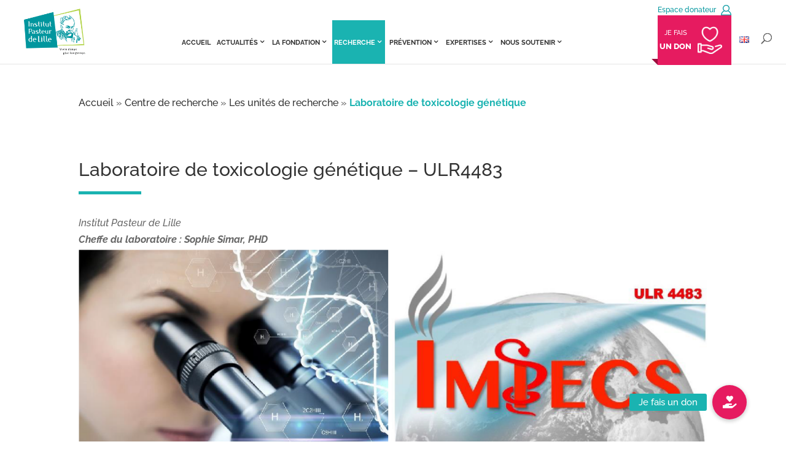

--- FILE ---
content_type: text/css
request_url: https://pasteur-lille.fr/wp-content/themes/Divi-child/style.css
body_size: 291
content:
/*!
Theme Name: Divi Child
Template: Divi
Theme URI: http://www.elegantthemes.com/gallery/divi/
Author: Pragmea
*/
.et_pb_social_media_follow li a.icon {
	background-position: center;
	background-repeat: no-repeat;
}
@media only screen and (max-width: 1030px) and (min-width: 981px){
#logo {
    max-height: 43% !important;
    margin-top: -73px !important;
    margin-left: -10px !important;
}
	}

#top-menu{
	white-space:nowrap;
}

.logo_container{
	max-height: 100% !important;
}

.fa, .fas {
	font-family: 'FontAwesome' !important;
}

.page-id-34701 .buttonizer {
	display: none !important;
}

@media only screen and (min-width: 981px){

	#logo {
		max-height: 80% !important;
}
	}


--- FILE ---
content_type: text/css
request_url: https://pasteur-lille.fr/wp-content/et-cache/global/et-divi-customizer-global.min.css?ver=1768655554
body_size: 3451
content:
body,.et_pb_column_1_2 .et_quote_content blockquote cite,.et_pb_column_1_2 .et_link_content a.et_link_main_url,.et_pb_column_1_3 .et_quote_content blockquote cite,.et_pb_column_3_8 .et_quote_content blockquote cite,.et_pb_column_1_4 .et_quote_content blockquote cite,.et_pb_blog_grid .et_quote_content blockquote cite,.et_pb_column_1_3 .et_link_content a.et_link_main_url,.et_pb_column_3_8 .et_link_content a.et_link_main_url,.et_pb_column_1_4 .et_link_content a.et_link_main_url,.et_pb_blog_grid .et_link_content a.et_link_main_url,body .et_pb_bg_layout_light .et_pb_post p,body .et_pb_bg_layout_dark .et_pb_post p{font-size:16px}.et_pb_slide_content,.et_pb_best_value{font-size:18px}.nav li ul{border-color:#1ab3b1}.et_secondary_nav_enabled #page-container #top-header{background-color:#ffffff!important}#et-secondary-nav li ul{background-color:#ffffff}#top-header,#top-header a{color:#333333}#top-menu li a{font-size:16px}body.et_vertical_nav .container.et_search_form_container .et-search-form input{font-size:16px!important}#top-menu li.current-menu-ancestor>a,#top-menu li.current-menu-item>a,#top-menu li.current_page_item>a{color:#ffffff}#footer-widgets .footer-widget li:before{top:10.6px}@media only screen and (min-width:981px){.et_header_style_left #et-top-navigation,.et_header_style_split #et-top-navigation{padding:57px 0 0 0}.et_header_style_left #et-top-navigation nav>ul>li>a,.et_header_style_split #et-top-navigation nav>ul>li>a{padding-bottom:57px}.et_header_style_split .centered-inline-logo-wrap{width:113px;margin:-113px 0}.et_header_style_split .centered-inline-logo-wrap #logo{max-height:113px}.et_pb_svg_logo.et_header_style_split .centered-inline-logo-wrap #logo{height:113px}.et_header_style_centered #top-menu>li>a{padding-bottom:20px}.et_header_style_slide #et-top-navigation,.et_header_style_fullscreen #et-top-navigation{padding:48px 0 48px 0!important}.et_header_style_centered #main-header .logo_container{height:113px}#logo{max-height:93%}.et_pb_svg_logo #logo{height:93%}.et_header_style_left .et-fixed-header #et-top-navigation,.et_header_style_split .et-fixed-header #et-top-navigation{padding:19px 0 0 0}.et_header_style_left .et-fixed-header #et-top-navigation nav>ul>li>a,.et_header_style_split .et-fixed-header #et-top-navigation nav>ul>li>a{padding-bottom:19px}.et_header_style_centered header#main-header.et-fixed-header .logo_container{height:38px}.et_header_style_split #main-header.et-fixed-header .centered-inline-logo-wrap{width:38px;margin:-38px 0}.et_header_style_split .et-fixed-header .centered-inline-logo-wrap #logo{max-height:38px}.et_pb_svg_logo.et_header_style_split .et-fixed-header .centered-inline-logo-wrap #logo{height:38px}.et_header_style_slide .et-fixed-header #et-top-navigation,.et_header_style_fullscreen .et-fixed-header #et-top-navigation{padding:10px 0 10px 0!important}.et_fixed_nav #page-container .et-fixed-header#top-header{background-color:#ffffff!important}.et_fixed_nav #page-container .et-fixed-header#top-header #et-secondary-nav li ul{background-color:#ffffff}.et-fixed-header #top-menu li.current-menu-ancestor>a,.et-fixed-header #top-menu li.current-menu-item>a,.et-fixed-header #top-menu li.current_page_item>a{color:#ffffff!important}.et-fixed-header#top-header a{color:#333333}}@media only screen and (min-width:1350px){.et_pb_row{padding:27px 0}.et_pb_section{padding:54px 0}.single.et_pb_pagebuilder_layout.et_full_width_page .et_post_meta_wrapper{padding-top:81px}.et_pb_fullwidth_section{padding:0}}	h1,h2,h3,h4,h5,h6{font-family:'Raleway',Helvetica,Arial,Lucida,sans-serif}body,input,textarea,select{font-family:'Raleway',Helvetica,Arial,Lucida,sans-serif}#main-header,#et-top-navigation{font-family:'Raleway',Helvetica,Arial,Lucida,sans-serif}#top-header .container{font-family:'Raleway',Helvetica,Arial,Lucida,sans-serif}.home p#breadcrumbs{display:none}.frmInput{background-color:#fff;box-sizing:border-box;border-radius:2px;color:#333;-webkit-box-sizing:border-box;-moz-box-sizing:border-box;display:block;float:none;font-size:16px;border:1px solid #ccc;padding:6px 10px;height:38px;width:100%;line-height:1.3}.search-results p#breadcrumbs,.post-template-default p#breadcrumbs,.error404 p#breadcrumbs{max-width:1080px}.archive p#breadcrumbs{max-width:1920px}p#breadcrumbs{width:80%;max-width:1300px;margin:auto;padding-top:50px}p#breadcrumbs .breadcrumb_last{color:#1ab3b1}p#breadcrumbs a{color:#333333}.wpforms-submit{color:#ffffff!important;line-height:1.7em!important;border-width:0px!important;border-radius:5px!important;letter-spacing:2px!important;font-size:17px!important;font-family:'Raleway',Helvetica,Arial,Lucida,sans-serif!important;font-weight:700!important;text-transform:uppercase!important;background-color:#1ab3b1!important;padding:10px 30px!important}#tab-tarifs .et_pb_pricing_table{width:calc(50% - 10px)!important;max-width:calc(50.5% - 10px)!important}#tab-tarifs .et_pb_pricing_table_0{margin-right:10px}#tab-tarifs .et_pb_pricing_table_1{margin-left:10px}@media screen and (max-width:980px){#tab-tarifs .et_pb_pricing_table{width:100%!important;max-width:100%!important}}#logo{margin-top:-30px}.et_fixed_nav #top-header{z-index:99999;padding:0 210px;height:30px;-webkit-transition:all .4s ease-in-out;transition:all .4s ease-in-out}.et_fixed_nav #top-header:hover a{color:#1ab3b1}#main-header #top-menu-nav .link-don,#main-header #top-menu-nav .lang-item,#top-header{display:none}#main-header #et_don{display:block;margin:8px 3px 0 3px;text-align:right}#et_don .espace-don a:after{content:url('https://pasteur-lille.fr/wp-content/uploads/2021/02/user-donateur.png');margin-left:5px;font-size:17px!important;display:inline-block;vertical-align:middle}#et_don .espace-don a{color:#00969E;font-size:12px;display:inline-block;vertical-align:middle}#et_don .link-don .txt-don-0{font-size:16px;font-weight:500}#et_don .link-don .txt-don-1{font-size:18px;font-weight:800}#et_don .link-don{display:flex;align-items:center;position:relative;text-align:center;height:81px;color:white!important;background-color:#e61b60!important;z-index:99999;padding:28px 10px 29px 10px}#et_don .link-don:hover a,#et_don .link-don a:hover,#et_don .link-don.current_page_item>a{color:white!important;background-color:transparent!important}#et_don .link-don a{color:white;position:relative;padding-right:50px!important;display:inline-block;vertical-align:middle;text-transform:uppercase}#et_don .link-don a:after{content:'';position:absolute;top:0;height:100%;width:40px;margin:0 0 0 10px;display:inline-block;vertical-align:middle;background-position:center;background-image:url('https://pasteur-lille.fr/wp-content/uploads/2021/02/donate_icon.png');background-repeat:no-repeat;background-size:40px;-webkit-transition:all .4s ease-in-out;transition:all .4s ease-in-out}#et_don .link-don:after{content:'';display:block;position:absolute;width:0;height:0;border-style:solid;border-width:0 10px 10px 0;border-color:transparent #9c0e3e transparent transparent;bottom:10px;left:0;margin:0px 0 -10px -10px}#et_top_search{padding:28px 0 0 10px;margin:0}#et_search_icon:before{position:relative}#et-top-navigation{display:flex;text-align:right;padding-left:0!important}.et_menu_container{align-items:center}#main-header .et_search_form_container{padding:28px 0 0;display:flex;align-items:center;justify-content:flex-end;max-width:990px!important}#main-header .et-search-form,#main-header .et_close_search_field{right:0;position:relative}#main-header .et-search-form input.et-search-field{right:0;position:relative;border:1px solid #ccc;background:white;padding:10px}#et_lang a{padding:23px 10px 0 10px;height:100%;display:inline-block}#et_lang ul,#et_lang ul .lang-item{width:100%;height:100%}.logo_container{position:relative!important;height:128px!important;margin-top:39px!important;width:auto!important}body:not(.et_mobile_device) #main-header.et-fixed-header .logo_container,.page:not(.home):not(.et_mobile_device) #main-header .logo_container,.blog:not(.home):not(.et_mobile_device) #main-header .logo_container,.archive:not(.home):not(.et_mobile_device) #main-header .logo_container{margin-top:15px!important;height:105px!important}body.et_fixed_nav.et_secondary_nav_enabled #main-header{top:0px!important}body.et_fixed_nav.et_secondary_nav_enabled.admin-bar #main-header{top:32px!important}#main-header .et_menu_container.clearfix:after{display:none}#main-header .et_menu_container{display:flex;justify-content:space-between;align-items:flex-start}.nav-ext{display:flex;align-items:center;justify-content:flex-end}#main-header{height:104px}#et-top-navigation{position:relative;padding-top:33px!important}#main-header.et-fixed-header{box-shadow:none!important}#top-menu-nav>ul>li{color:#333333;padding-right:0!important;vertical-align:bottom}#top-menu-nav>ul>li.current-page-ancestor{color:#ffffff;background-color:#1ab3b1}#top-menu li.current-menu-item>a,#top-menu li.current_page_item>a{color:#ffffff}#top-menu-nav>ul>li>a{color:inherit;opacity:1!important;padding:28px 10px 29px 10px!important;font-weight:700;font-size:14px;text-transform:uppercase;line-height:1!important}#top-menu-nav>#top-menu>.menu-item-has-children>a:first-child:after{position:relative!important;line-height:1!important}.menu-item-has-children>a:first-child:after{font-weight:600;font-size:13px!important}#top-menu-nav>ul>li:hover a,#top-menu-nav>ul>li.current_page_item>a{transition-duration:0ms!important;-moz-transition:none;-webkit-transition:none;-o-transition:color 0 ease-in;transition:none;color:white!important;background-color:#1ab3b1}#top-menu-nav>ul>li.current_page_item>a{color:inherit!important}#top-menu-nav>ul>li:not(.current_page_item)>a{color:inherit!important}.sub-menu{border:none!important;padding:0!important;display:flex;flex-direction:column}.sub-menu>li{width:100%!important;padding:0!important}.sub-menu>li>a{width:100%!important;border-color:#f4f4f4;border-style:solid;border-width:0 0 1px 0}#top-menu li.current-menu-ancestor>a,#top-menu li.current-menu-item>a,#top-menu li.current_page_item>a,.et_color_scheme_red #top-menu li.current-menu-ancestor>a,.et_color_scheme_red #top-menu li.current-menu-item>a,.et_color_scheme_red #top-menu li.current_page_item>a,.et_color_scheme_pink #top-menu li.current-menu-ancestor>a,.et_color_scheme_pink #top-menu li.current-menu-item>a,.et_color_scheme_pink #top-menu li.current_page_item>a,.et_color_scheme_orange #top-menu li.current-menu-ancestor>a,.et_color_scheme_orange #top-menu li.current-menu-item>a,.et_color_scheme_orange #top-menu li.current_page_item>a,.et_color_scheme_green #top-menu li.current-menu-ancestor>a,.et_color_scheme_green #top-menu li.current-menu-item>a,.et_color_scheme_green #top-menu li.current_page_item>a{color:#ffffff!important}@media only screen and (max-width:1110px)and (min-width:981px){#logo{max-height:60%!important}#top-menu-nav>ul>li>a,#et_don .link-don{font-size:10px!important;padding:28px 2px 29px 2px!important}#top-menu-nav .home-page a{padding:23px 7px!important}#et_don .espace-don a{font-size:7px}#et_don .link-don .txt-don-0{font-size:9px;line-height:9px}#et_don .link-don .txt-don-1{font-size:11px;line-height:11px}#et_don .link-don a:after{width:20px;background-size:20px}#et_don .link-don a:after{padding-right:20px!important;width:20px;background-size:20px}}.et_pb_text_0{padding-top:15px!important;margin-bottom:3px!important}.et_pb_text_1{padding-top:15px!important;margin-bottom:3px!important}.et_pb_text_2{padding-top:15px!important;margin-bottom:3px!important}.et_pb_text_3{padding-top:15px!important;margin-bottom:3px!important}.et_pb_text_4{padding-top:15px!important;margin-bottom:3px!important}.et_pb_text_5{padding-top:15px!important;margin-bottom:3px!important}.et_pb_text_6{padding-top:15px!important;margin-bottom:3px!important}.et_pb_text_7{padding-top:15px!important;margin-bottom:3px!important}.et_pb_text_8{padding-top:15px!important;margin-bottom:3px!important}.et_pb_text_9{padding-top:15px!important;margin-bottom:3px!important}.et_pb_text_10{padding-top:15px!important;margin-bottom:3px!important}.et_pb_text_11{padding-top:15px!important;margin-bottom:3px!important}.et_pb_text_12{padding-top:15px!important;margin-bottom:3px!important}.et_pb_text_13{padding-top:15px!important;margin-bottom:3px!important}.et_pb_text_14{padding-top:15px!important;margin-bottom:3px!important}.et_pb_text_15{padding-top:15px!important;margin-bottom:3px!important}.et_pb_text_16{padding-top:15px!important;margin-bottom:3px!important}.et_pb_text_17{padding-top:15px!important;margin-bottom:3px!important}.et_pb_text_18{padding-top:15px!important;margin-bottom:3px!important}.et_pb_text_19{padding-top:15px!important;margin-bottom:3px!important}.et_pb_text_20{padding-top:15px!important;margin-bottom:3px!important}.et_pb_text_21{padding-top:15px!important;margin-bottom:3px!important}.et_pb_text_22{padding-top:15px!important;margin-bottom:3px!important}.et_pb_text_23{padding-top:15px!important;margin-bottom:3px!important}.et_pb_text_24{padding-top:15px!important;margin-bottom:3px!important}.et_pb_text_25{padding-top:15px!important;margin-bottom:3px!important}.et_pb_text_26{padding-top:15px!important;margin-bottom:3px!important}.et_pb_text_27{padding-top:15px!important;margin-bottom:3px!important}.et_pb_text_28{padding-top:15px!important;margin-bottom:3px!important}.et_pb_text_29{padding-top:15px!important;margin-bottom:3px!important}.et_pb_text_30{padding-top:15px!important;margin-bottom:3px!important}.et_pb_text_inner{padding-top:15px!important;margin-bottom:3px!important}@media only screen and (max-width:1150px)and (min-width:1111px){#top-menu-nav>ul>li>a,#et_don .link-don{font-size:11px!important;padding:28px 3px 29px 3px!important}#logo{max-height:70%!important}#top-menu-nav>ul>li>a{font-size:11px!important}#top-menu-nav .home-page a{padding:23px 7px!important}#et_don .espace-don a{font-size:8px}#et_don .link-don .txt-don-0{font-size:11px;line-height:11px}#et_don .link-don .txt-don-1{font-size:13px;line-height:13px}#et_don .link-don a{padding-right:30px!important}#et_don .link-don a:after{width:30px;background-size:30px}}@media only screen and (max-width:1352px)and (min-width:1111px){#top-menu-nav>ul>li>a,#et_don .link-don{font-size:11px!important;padding:28px 3px 29px 3px!important}#top-menu-nav .home-page a{padding:23px 7px!important}#et_don .espace-don,#et_don .link-don .txt-don-0{font-size:11px;line-height:11px}#et_don .link-don .txt-don-1{font-size:13px;line-height:13px}}@media only screen and (max-width:1430px) and (min-width:1353px){#top-menu-nav>ul>li>a{font-size:13px!important}#et_don .espace-don a{font-size:10px}#et_don .link-don .txt-don-0{font-size:13px;line-height:13px}#et_don .link-don .txt-don-1{font-size:15px;line-height:15px}}@media only screen and (min-width:981px){.et_fullwidth_nav #main-header .container{height:104px}#top-menu-nav>ul>li{color:#333333}#top-menu-nav>ul>li>a{opacity:1!important;color:inherit!important}#top-menu-nav>ul>li:hover,#top-menu-nav>ul>li.current_page_item>a{color:white!important;transition-duration:0ms!important;-moz-transition:none;-webkit-transition:none;-o-transition:color 0 ease-in;transition:none;background-color:#1ab3b1}#logo{max-height:100%}}@media (max-width:980px){p#breadcrumbs{padding-top:115px}#et_top_search{padding-top:0!important;margin:30px 35px 0 0}#et_search_outer{right:0}#main-header .et_search_form_container{width:80%!important;right:0}#main-header .et_close_search_field{margin:0}#et-top-navigation{position:unset!important;display:flex!important}#main-header #top-menu-nav .link-don,#main-header #top-menu-nav .lang-item,#top-header{display:block}.logo_container{height:100%!important;width:100%!important}#logo{max-width:70%!important}#main-header #et_don,#main-header #et_lang{display:none}.et-search-form input.et-search-field,.et_fullwidth_nav .et_close_search_field{padding:0}}@media only screen and (min-width:981px){.et-fixed-header #top-menu a,.et-fixed-header #et_search_icon:before,.et-fixed-header #et_top_search .et-search-form input,.et-fixed-header .et_search_form_container input,.et-fixed-header .et_close_search_field:after,.et-fixed-header #et-top-navigation .et-cart-info{color:#333333!important}}@media only screen and (max-width:721){.et_pb_row.et_pb_row_1.et_pb_row_6col{display:grid!important;grid-template-columns:50% 50%!important;grid-gap:20px}.et_pb_column.et_pb_column_1_6.et_pb_column_2.et_pb_css_mix_blend_mode_passthrough{min-width:200px}.et_pb_button_module_wrapper.et_pb_button_0_wrapper.et_pb_button_alignment_center.et_pb_module{width:100%}a.et_pb_button.et_pb_custom_button_icon.et_pb_button_0.et_pb_bg_layout_dark{width:100%;text-align:center}}#top-menu-nav #top-menu .sub-menu .menu-item a{background-color:#fdfdfd;color:#111!important;white-space:break-spaces}#top-menu-nav #top-menu .sub-menu .menu-item.current-menu-item a{background-color:#1ab3b1!important;color:#fff!important}.page-id-4337 span{font-size:16px}@media only screen and (max-width:767px){#containerMetis span{font-size:10px}}